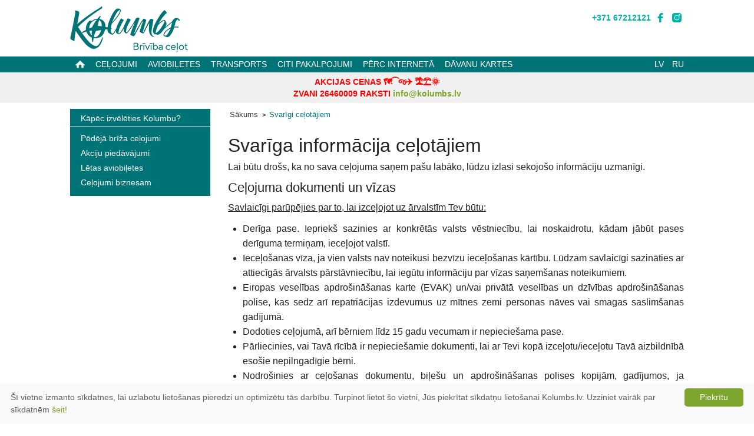

--- FILE ---
content_type: text/html; charset=utf-8
request_url: https://www.kolumbs.lv/savarigi-celotajiem/
body_size: 9365
content:
<!DOCTYPE html>
<html xmlns="http://www.w3.org/1999/xhtml" 
   xml:lang="lv-lv" lang="lv-lv" >
<head>
    <meta charset="utf-8" />
    <meta name="viewport" content="width=device-width, initial-scale=1.0" />
		<base href="https://www.kolumbs.lv/savarigi-celotajiem/" />
	<meta http-equiv="content-type" content="text/html; charset=utf-8" />
	<meta name="description" content="ceļojumi, čarteri, pēdējā brīža ceļojumi, avio, viesnīcas, prāmji, kruīzi" />
	<title>Tūrisma aģentūra KOLUMBS - Svarīgi ceļotājiem</title>
	<link href="/templates/kolumbs/favicon.ico" rel="shortcut icon" type="image/vnd.microsoft.icon" />
	<link href="https://fonts.googleapis.com/css?family=Carrois+Gothic" rel="stylesheet" type="text/css" />
	<link href="https://fonts.googleapis.com/css?family=sans-serif" rel="stylesheet" type="text/css" />
	<link href="https://www.kolumbs.lv/modules/mod_gruemenu/css/styles.css" rel="stylesheet" type="text/css" />
	<script src="/media/jui/js/jquery.min.js" type="text/javascript"></script>
	<script src="/media/jui/js/jquery-noconflict.js" type="text/javascript"></script>
	<script src="/media/jui/js/jquery-migrate.min.js" type="text/javascript"></script>
	<script src="/media/system/js/caption.js" type="text/javascript"></script>
	<script src="/media/system/js/mootools-core.js" type="text/javascript"></script>
	<script src="/media/system/js/core.js" type="text/javascript"></script>
	<script src="/media/system/js/mootools-more.js" type="text/javascript"></script>
	<script src="/components/com_jomcomdev/javascript/comdev.js" type="text/javascript"></script>
	<script src="/media/jui/js/bootstrap.min.js" type="text/javascript"></script>
	<script src="https://www.kolumbs.lv/modules/mod_gruemenu/js/touchwipe.min.js" type="text/javascript"></script>
	<script src="https://www.kolumbs.lv/modules/mod_gruemenu/js/sidr.js" type="text/javascript"></script>
	<script src="https://www.kolumbs.lv/modules/mod_gruemenu/js/script.js" type="text/javascript"></script>
	<script type="text/javascript">
jQuery(window).on('load',  function() {
				new JCaption('img.caption');
			});jQuery(function($){ $(".hasTooltip").tooltip({"html": true,"container": "body"}); });
jQuery(document).ready(function($) {
		$( '.navigation-toggle-109' ).sidr( {
			name     : 'sidr-main',
			source   : '#sidr-close, #gruemenu',
			side     : 'left',
			displace : false
		} );
		$( '.sidr-class-toggle-sidr-close' ).click( function() {
			$.sidr( 'close', 'sidr-main' );
			return false;
		} );
});

	</script>
	<!--[if lt IE 9]><script src="http://html5shim.googlecode.com/svn/trunk/html5.js" type="text/javascript"></script><script src="http://css3-mediaqueries-js.googlecode.com/svn/trunk/css3-mediaqueries.js" type="text/javascript"></script><![endif]-->

<link rel="canonical" href="https://www.kolumbs.lv/savarigi-celotajiem/" />	<link rel="shortcut icon" type="image/png" href="/templates/kolumbs/favicon.ico"/>
	<link rel="stylesheet" href="/templates/system/css/system.css" type="text/css" />
	<link rel="stylesheet" href="/templates/system/css/general.css" type="text/css" />
	<link rel="stylesheet" href="/templates/kolumbs/css/template.css?ver=1.1.3" type="text/css" />
    <link rel="stylesheet" href="/templates/kolumbs/css/foundation.css?ver=1.0.6" />
	<link rel="stylesheet" href="/templates/kolumbs/css/mailigen.css?ver=1.0.0" />
    <script src="/templates/kolumbs/js/foundation.min.js"></script>
    <script src="/templates/kolumbs/js/vendor/modernizr.js"></script>
	
<script type="text/javascript">
(function() {
var hm = document.createElement('script'); hm.type ='text/javascript'; hm.async = true;
hm.src = ('++u-heatmap-it+log-js').replace(/[+]/g,'/').replace(/-/g,'.');
var s = document.getElementsByTagName('script')[0]; s.parentNode.insertBefore(hm, s);
})();
</script>


	
<!-- GOOGLE ANALYTICS SCRIPT -->
	
<script>
  (function(i,s,o,g,r,a,m){i['GoogleAnalyticsObject']=r;i[r]=i[r]||function(){
  (i[r].q=i[r].q||[]).push(arguments)},i[r].l=1*new Date();a=s.createElement(o),
  m=s.getElementsByTagName(o)[0];a.async=1;a.src=g;m.parentNode.insertBefore(a,m)
  })(window,document,'script','//www.google-analytics.com/analytics.js','ga');
  ga('create', 'UA-2592333-1', 'auto');
  ga('require', 'ec');
  
 var currentPage = window.location.pathname;
  if (currentPage == "/lv/subscribe-success") { ga('send', 'event', 'Jaunumu vēstule abonēta', 'Latviski'); }
  if (currentPage == "/ru/subscribe-success") { ga('send', 'event', 'Jaunumu vēstule abonēta', 'Krieviski'); }
  
  ga('send', 'pageview');
</script>

<!-- Hotjar Tracking Code for http://www.kolumbs.lv -->
<script>
    (function(h,o,t,j,a,r){
        h.hj=h.hj||function(){(h.hj.q=h.hj.q||[]).push(arguments)};
        h._hjSettings={hjid:254406,hjsv:5};
        a=o.getElementsByTagName('head')[0];
        r=o.createElement('script');r.async=1;
        r.src=t+h._hjSettings.hjid+j+h._hjSettings.hjsv;
        a.appendChild(r);
    })(window,document,'//static.hotjar.com/c/hotjar-','.js?sv=');
</script>

<!-- Facebook Pixel Code -->
<script>
!function(f,b,e,v,n,t,s)
{if(f.fbq)return;n=f.fbq=function(){n.callMethod?
n.callMethod.apply(n,arguments):n.queue.push(arguments)};
if(!f._fbq)f._fbq=n;n.push=n;n.loaded=!0;n.version='2.0';
n.queue=[];t=b.createElement(e);t.async=!0;
t.src=v;s=b.getElementsByTagName(e)[0];
s.parentNode.insertBefore(t,s)}(window,document,'script',
'https://connect.facebook.net/en_US/fbevents.js');
fbq('init', '1015075285282113'); 
fbq('track', 'PageView');
</script>
<noscript>
<img height="1" width="1" 
src="https://www.facebook.com/tr?id=1015075285282113&ev=PageView
&noscript=1"/>
</noscript>
<!-- End Facebook Pixel Code -->

<script type="text/javascript">
var appoInit=document.createElement('script');
var appoS=document.getElementsByTagName('script')[0];
appoInit.type='text/javascript';
appoInit.src='https://www.appocalypsis.com/loader/init/JqPFFP.js';
appoInit.async=true;
appoS.parentNode.insertBefore(appoInit, appoS);
</script>




  </head>
  <body>
  
 
  
<div class="topheader">
	<div class="row header">
      <div class="large-12 columns">
	        <div class="large-3 medium-4 small-6 columns logo">
				

<div class="custom"  >
	<a href="http://www.kolumbs.lv/" target="_top"><img src="/images/logo_2019.png" alt="Tūrisma aģentūra KOLUMBS" /></a></div>
 
			</div>
			<div class="large-9 medium-8 small-6 columns" style="padding-right: 0;">
			<div class="row">
				<div class="large-12 columns top-menu" style="margin: 0; padding: 0;">
					
				</div>
			</div>
				<div class="large-9 columns top-soc-spacer show-for-medium-up">
				</div>
				<div class="large-3 columns social-top">
					

<div class="custom"  >
	<a href="tel:0037167212121" onclick="ga('send', 'event', 'Telefona poga nospiesta', '67212121', 'Header click');" target="_blank" style="color: #00B2A9; font-weight: bold; font-size: 0.9em; vertical-align: middle;">+371 67212121</a> 
<a href="https://www.facebook.com/kolumbs" onclick="ga('send', 'event', 'Sociālā poga nospiesta', 'Facebook', 'Header click');" target="_blank" rel="nofollow"><img src="/images/social-icons/fb1_new.png" alt="Facebook" /></a> 
<a href="https://www.instagram.com/kolumbs.lv/" onclick="ga('send', 'event', 'Sociālā poga nospiesta', 'Instagram', 'Header click');" target="_blank" rel="nofollow"><img src="/images/social-icons/ig_new.png" alt="Draugiem.lv" /></a> 
</div>

				</div>
			</div>
      </div>
    </div>
</div>	
	



<div class="menuheader">
	<div class="row main-menu">
      <div class="large-10 medium-10 columns">
		
<style>

/* Top-to-Bottom */
#gruemenu.grue_109 ul li { margin:0!important; padding:0!important }
#gruemenu.grue_109 > ul > li {float: left; display: inline-block; }
#gruemenu.grue_109 > ul > li.has-sub > a::after {border-top-color: #FFFFFF;  right: 17px; top: 50%; margin-top:-5px; }
#gruemenu.grue_109 > ul > li.has-sub.active > a::after,
#gruemenu.grue_109 > ul > li.has-sub:hover > a {border-top-color: #FFFFFF;}
#gruemenu.grue_109 ul ul { position: absolute; left: -9999px; top: auto; padding-top: 6px;}
#gruemenu.grue_109 > ul > li > ul::after { content: ""; position: absolute; width: 0; height: 0; border: 5px solid transparent; top: -3px; left: 20px;}
#gruemenu.grue_109 ul ul ul::after {content: "";position: absolute; width: 0; height: 0; border: 5px solid transparent;  top: 11px; left: -3px;}
#gruemenu.grue_109 > ul > li:hover > ul {top: auto;left: 0;}
#gruemenu.grue_109 ul ul ul {padding-top: 0;padding-left: 6px;}
#gruemenu.grue_109 ul ul > li:hover > ul {left: 220px;top: 0;}
#gruemenu.grue_109 > ul > li > ul::after { border-bottom-color: #FFFFFF}
#gruemenu.grue_109 ul ul ul::after {border-right-color:  #FFFFFF }
#gruemenu.grue_109 ul ul li.has-sub > a::after {border-left-color: #333333;   right: 17px; top: 14px; }
#gruemenu.grue_109 ul ul li.has-sub.active > a::after,
#gruemenu.grue_109 ul ul li.has-sub:hover > a::after {border-left-color:#FFFFFF; }
#gruemenu.grue_109 { background: #007377; }
#gruemenu.grue_109 ul li a, #gruemenu.grue_109 
#gruemenu.grue_109 {font-family: "sans-serif", Arial, Helvetica, sans-serif ;}
#gruemenu.grue_109,
#gruemenu.grue_109 ul,
#gruemenu.grue_109 ul li,
#gruemenu.grue_109 ul > li > a { font-size:0.9rem}
#gruemenu.grue_109 ul > li > ul > li > a { font-size:0.85rem!important}
#gruemenu.grue_109 > ul > li > a { color: #FFFFFF; text-transform:uppercase}
#gruemenu.grue_109 > ul > li:hover > a,
#gruemenu.grue_109 > ul > li > a:hover,
#gruemenu.grue_109 > ul > li.active > a {color: #FFFFFF; background: #00B2A9;}
#gruemenu.grue_109 ul ul li:hover > a,
#gruemenu.grue_109 ul ul li.active > a {color: #FFFFFF; background: #00B2A9;}
#gruemenu.grue_109 ul ul li a, #navigation-toggle {color: #333333; background: #FFFFFF;}
#gruemenu.grue_109 ul ul li:hover > a,
#gruemenu.grue_109 ul ul li.active > a,
#navigation-toggle:hover {color: #FFFFFF;background:#00B2A9;}
#gruemenu.grue_109 #menu-button{ color: #FFFFFF; }
#gruemenu.grue_109 {-webkit-border-radius: 0px; -moz-border-radius: 0px; -o-border-radius: 0px; border-radius: 0px;  border-radius: 0px;}
#gruemenu.grue_109 ul li:first-child > a  { border-top-left-radius: 0px; border-bottom-left-radius: 0px;}
#gruemenu.grue_109 ul ul li:first-child > a { border-top-left-radius: 0px; border-top-right-radius: 0px; border-bottom-left-radius: 0px; border-bottom-right-radius: px;}
#gruemenu.grue_109 ul ul li:last-child > a {border-top-left-radius: 0px; border-top-right-radius: 0px; border-bottom-left-radius: 0px; border-bottom-right-radius: 0px;}
#gruemenu.grue_109 #menu-button::after {border-top: 2px solid #FFFFFF; border-bottom: 2px solid #FFFFFF; }
#gruemenu.grue_109 #menu-button::before {border-top: 2px solid #FFFFFF; }
/* Enable Fixed Menu */
/* Enable Mobile Menu */
@media screen and (max-width: 1082px) {
#navigation-toggle { z-index:999; display:block; position:fixed; top:100px; right:10px; padding:10px 10px;  background: #bed742;	border-radius:0px;	text-shadow:0px 1px 0px rgba(0,0,0,0.5); font-size:20px; transition:color linear 0.15s; text-decoration: none !important; }
#navigation-toggle span.nav-line { display:block; height:3px; width:20px; margin-bottom:4px; background:#fff}
#navigation-toggle:hover {text-decoration:none;	}
#gruemenu.grue_109  {display: none;}
}	
</style>

<a href="#sidr-main" id="navigation-toggle" class="navigation-toggle-109"><span class="nav-line"></span><span class="nav-line"></span><span class="nav-line"></span></a>
<div id="sidr-close"><a href="#sidr-close" class="toggle-sidr-close"></a></div>
<div id="gruemenu" class="grue_109 ">
<ul >
<li class="item-106"><a href="/" ><img src="/images/icons/home.png" alt="Sākums" /></a></li><li class="item-101 has-sub parent"><a href="/celojumi" >Ceļojumi</a><ul class="sub-menu"><li class="item-299"><a href="/akciju-piedavajumi" >Akciju piedāvājumi</a></li><li class="item-137"><a href="/celojumi/cartercelojumi" >Ceļojumi</a></li><li class="item-138"><a href="/celojumi/brivdienas-eiropa" >Brīvdienas Eiropā</a></li><li class="item-147"><a href="/celojumi/atputa-spa-viesnicas" >SPA Baltijā</a></li><li class="item-139"><a href="/celojumi/eksotiskie-celojumi" >Eksotiskie ceļojumi</a></li><li class="item-141"><a href="/celojumi/kazu-celojumi" >Kāzu ceļojumi</a></li><li class="item-162"><a href="/celojumi/sleposanas-celojumi" >Slēpošanas ceļojumi</a></li></ul></li><li class="item-151"><a href="http://www.letasaviobiletes.lv/" target="_blank" >Aviobiļetes</a></li><li class="item-150 has-sub parent"><a href="/transports" >Transports</a><ul class="sub-menu"><li class="item-152"><a href="/transports/pramji" >Prāmji</a></li><li class="item-153"><a href="/transports/autobusi" >Autobusi</a></li></ul></li><li class="item-154 has-sub parent"><a href="/citi-pakalpojumi/apdrosinasana" >Citi pakalpojumi</a><ul class="sub-menu"><li class="item-155 has-sub parent"><a href="/citi-pakalpojumi/apdrosinasana" >Apdrošināšana</a><ul class="sub-menu"><li class="item-232"><a href="/citi-pakalpojumi/apdrosinasana/ergo" >ERGO</a></li></ul></li><li class="item-156"><a href="/davanu-kartes" >Dāvanu kartes</a></li><li class="item-158"><a href="/citi-pakalpojumi/kubas-kartes" >Kubas kartes</a></li></ul></li><li class="item-168 has-sub parent"><a href="/perc-interneta/carteri" >Pērc Internetā</a><ul class="sub-menu"><li class="item-169"><a href="/perc-interneta/carteri" >Čarteri</a></li><li class="item-172"><a href="http://www.letasaviobiletes.lv/" target="_blank" >Aviobiļetes</a></li></ul></li><li class="item-110"><a href="/davanu-kartes" >DĀVANU KARTES</a></li></ul>
</div>
 	  
	  </div>
	  <div class="large-2 medium-2 columns language">
		<div class="languageswitcher">
	<a href='/lv/savarigi-celotajiem/' target='_self' class='jDlang lang lv-LV active'
     title="Latviešu - Svarīgi ceļotājiem"
    >LV</a>
	<a href='/ru/vazno-del-putisevstvinikov/' target='_self' class='jDlang lang ru-RU'
     title="Russian - Важно для путешественников"
    >RU</a>
</div>
<script>
  function jdUpdateHash() {
    var nodes = document.querySelectorAll('.jDlang');
    for (var i = 0, n = nodes.length; i < n; i++) {
      var pos = nodes[i].href.indexOf('#');
      if (pos > -1) {
        nodes[i].href = nodes[i].href.substr(0, pos)+window.location.hash;
      } else {
        nodes[i].href = nodes[i].href+window.location.hash;
      }
    }
  }
  if (window.addEventListener) {
    window.addEventListener('hashchange', jdUpdateHash);
  } else {
    window.attachEvent('hashchange', jdUpdateHash);
  }
  jdUpdateHash();
</script>

	  </div>
	</div>
</div>

<div class="alfa-alert" style="background-color: #f0f0f0;padding: 6px;text-align: center;font-size: 0.9em;">
<div class="row">
	<div class="large-12 columns">
		

<div class="custom"  >
	<div style="color: red; font-weight: bold;">AKCIJAS CENAS  🗺️⁀જ✈︎ 🏝️⛱️🌞 </div>
<div style="color: red; font-weight: bold;">ZVANI 26460009 RAKSTI <a href="/cdn-cgi/l/email-protection#b3daddd5dcf3d8dcdfc6ded1c09ddfc5"><span class="__cf_email__" data-cfemail="cda4a3aba28da6a2a1b8a0afbee3a1bb">[email&#160;protected]</span></a></div>


</div>

	</div>
</div>
</div>


 <div>

</div>

 	<div class="row">
      <div class="large-3 medium-3 small-12 columns left">
	  			<div class="sub-menu-mob show-for-small">
		<ul class="nav menu nl-subscribe-menu">
<li class="item-176"><a href="/kapec-kolumbs" >Kāpēc izvēlēties Kolumbu?</a></li></ul>
<ul class="nav menu travel-menu">
<li class="item-112"><a href="http://www.pedejaisbridis.lv/lv/?ref=Kolumbs" target="_blank">Pēdējā brīža ceļojumi</a></li><li class="item-113"><a href="/akciju-piedavajumi" >Akciju piedāvājumi</a></li><li class="item-314"><a href="http://www.letasaviobiletes.lv" target="_blank">Lētas aviobiļetes</a></li><li class="item-329"><a href="https://www.bizness.kolumbs.lv/" target="_blank">Ceļojumi biznesam</a></li></ul>
 
		</div>
						<div class="left-menu show-for-medium-up" style="margin-top: 10px;">
		<ul class="nav menu nl-subscribe-menu">
<li class="item-176"><a href="/kapec-kolumbs" >Kāpēc izvēlēties Kolumbu?</a></li></ul>
<ul class="nav menu travel-menu">
<li class="item-112"><a href="http://www.pedejaisbridis.lv/lv/?ref=Kolumbs" target="_blank">Pēdējā brīža ceļojumi</a></li><li class="item-113"><a href="/akciju-piedavajumi" >Akciju piedāvājumi</a></li><li class="item-314"><a href="http://www.letasaviobiletes.lv" target="_blank">Lētas aviobiļetes</a></li><li class="item-329"><a href="https://www.bizness.kolumbs.lv/" target="_blank">Ceļojumi biznesam</a></li></ul>
 
		</div>
		<div class="travel-search hide-for-small">
		 
		</div>
		<div class="show-for-large-up">
		
		</div>
	  </div>
      <div class="large-9 medium-9 columns content">
						<div class="large-12 medium-12 columns user1 hide-for-small">
				
<ul itemscope itemtype="https://schema.org/BreadcrumbList" class="breadcrumb">
			<li class="active">
			<span class="divider icon-location"></span>
		</li>
	
				<li itemprop="itemListElement" itemscope itemtype="https://schema.org/ListItem">
									<a itemprop="item" href="/" class="pathway"><span itemprop="name">Sākums</span></a>
				
									<span class="divider">
						&gt;					</span>
								<meta itemprop="position" content="1">
			</li>
					<li itemprop="itemListElement" itemscope itemtype="https://schema.org/ListItem" class="active">
				<span itemprop="name">
					Svarīgi ceļotājiem				</span>
				<meta itemprop="position" content="2">
			</li>
		</ul>

			</div>
	        <div style="padding: 0;" class="large-12 medium-12 columns content">
				<div class="item-page" itemscope itemtype="https://schema.org/Article">
	<meta itemprop="inLanguage" content="lv-LV" />
	
		
			<div class="page-header">
					<h1 itemprop="name">
				Svarīga informācija ceļotājiem			</h1>
									</div>
					
	
	
				
								<div itemprop="articleBody">
		<div style="text-align: justify;">Lai būtu drošs, ka no sava ceļojuma saņem pašu labāko, lūdzu izlasi sekojošo informāciju uzmanīgi.<br />
<h2>Ceļojuma dokumenti un vīzas</h2>
<p><span style="text-decoration: underline;">Savlaicīgi parūpējies par to, lai izceļojot uz ārvalstīm Tev būtu:</span></p>
</div>
<div style="text-align: justify;">
<ul>
<li>Derīga pase. Iepriekš sazinies ar konkrētās valsts vēstniecību, lai noskaidrotu, kādam jābūt pases derīguma termiņam, ieceļojot valstī.</li>
<li>Ieceļošanas vīza, ja vien valsts nav noteikusi bezvīzu ieceļošanas kārtību. Lūdzam savlaicīgi sazināties ar attiecīgās ārvalsts pārstāvniecību, lai iegūtu informāciju par vīzas saņemšanas noteikumiem.</li>
<li>Eiropas veselības apdrošināšanas karte (EVAK) un/vai privātā veselības un dzīvības apdrošināšanas polise, kas sedz arī repatriācijas izdevumus uz mītnes zemi personas nāves vai smagas saslimšanas gadījumā.</li>
<li>Dodoties ceļojumā, arī bērniem līdz 15 gadu vecumam ir nepieciešama pase.</li>
<li>Pārliecinies, vai Tavā rīcībā ir nepieciešamie dokumenti, lai ar Tevi kopā izceļotu/ieceļotu Tavā aizbildnībā esošie nepilngadīgie bērni.</li>
<li>Nodrošinies ar ceļošanas dokumentu, biļešu un apdrošināšanas polises kopijām, gadījumos, ja dokumentu oriģināli ceļošanas laikā nozaudēti.</li>
<li>Ceļojot ar mājdzīvniekiem, pārliecinies, vai dzīvnieka pasē ir nepieciešamās atzīmes par veiktajām vakcinācijām, saskaņā ar attiecīgās ārvalsts prasībām.</li>
<li>Ceļošanai ir derīgas visas Latvijas pilsoņu un nepilsoņu pases, izņemot:
<ul>
<li>sākot ar 2008.gada 1.jūlija ceļošanai nav izmantojamas Latvijas pilsoņu pases, kas izsniegtas līdz 2002.gada 30.jūnijam (ar ielīmētu fotokartīti);</li>
<li>sākot ar 2010.gada 1.novembri ceļošanai ārpus Šengenas zonas valstīm nav izmantojamas Latvijas pilsoņu un nepilsoņu pases, kas izsniegtas ar derīguma termiņu 50 gadi vai beztermiņa.</li>
</ul>
</li>
</ul>
</div>
<div style="text-align: justify;"> </div>
<div style="text-align: justify;"><span style="text-decoration: underline;">Pievērs uzmanību:</span><br /><br /></div>
<div style="text-align: justify;">
<ul>
<li>Ierēķini papildus laiku pasu kontrolei un drošības pārbaudēm robežkontroles punktos.</li>
<li>Neceļo ar lielu daudzumu skaidras naudas.</li>
<li>Pirms izceļošanas no Latvijas nodrošinies ar iespēju saņemt papildus materiālo palīdzību gadījumos, ja radīsies nepieciešamība. Dzīves dārdzība ārvalstīs nereti ir lielāka par gaidīto. Vairāk informācijas var iegūt LR Ārlietu Ministrijas mājas lapā: http://www.mfa.gov.lv/.</li>
</ul>
</div>
<h2>Vakcinēšanās</h2>
<div style="text-align: justify;">Latvijas iedzīvotāji arvien biežāk ceļo uz attālākām valstīm, kur ir izplatītas Latvijai neraksturīgas saslimšanas, Ārlietu ministrijas Konsulārais departaments pirms došanās ceļojumā iesaka iepazīties ar Sabiedrības veselības aģentūras sniegto informāciju par augsta riska apgabaliem, kuros pastāv iespēja inficēties ar tādām slimībām kā dzeltenais drudzis, holera, vīrusa hepatīts A un B, kā arī citām slimībām, pret kurām pirms došanās ceļojumā nepieciešams vakcinēties. Informācija par šiem augsta riska apgabaliem, kā arī par īsiem, praktiskiem padomiem ceļošanai pieejama Sabiedrības veselības aģentūras mājas lapā http://www.sva.lv/.</div>
<h2>Maksāšana</h2>
<div style="text-align: justify;">Veicot aviobiļešu rezervāciju internetā, apmaksu var veikt, norēķinoties ar debeta vai kredītkarti (VISA, VISA Electron, Maestro, MasterCard). Ar skaidru naudu vai debeta / kredītkarti – ierodoties jebkurā no Kolumba birojiem vai ar bankas pārskaitījumu uz Kolumba norēķinu kontu.</div>
<div style="text-align: justify;">Kas notiek, ja vēlos anulēt vai veikt izmaiņas savā aviobiļetē?</div>
<div style="text-align: justify;">Katrai aviobiļetei pastāv zināmi ierobežojumi un noteikumi. Iespēja veikt izmaiņas biļetes rezervācijā ir atkarīga no vietu pieejamības attiecīgajā avioreisā, kā arī no biļetes noteikumiem. Apstiprinot savu rezervāciju, Tu arī akceptē izvēlētās cenas īpašos biļetes nosacījumus. Vairums aviobiļešu, galvenokārt tās, kas tiek piedāvātas par salīdzinoši zemām cenām, nav atgriežamas un nav maināmas. Cita persona nevar izmantot aviobiļeti ar svešu vārdu un uzvārdu. Ja Tūrisma aģentūrai Kolumbs kļūs zināms, ka aviokompānija ir veikusi izmaiņas avioreisos, mēs nekavējoties mēģināsim ar Tevi sazināties. Šī iemesla dēļ, veicot rezervāciju, tiek pieprasīts kontakttālruņa numurs un e-pasta adrese. Vairums aviokompāniju pieprasa lidojuma pārapstiprināšanu uz starpkontinentālajiem reisiem 72 stundas pirms izlidošanas. To var izdarīt, piezvanot uz aviokompāniju.<br /><br /></div>
<h2>Nepieciešamie dokumenti, dodoties uz ārvalstīm:</h2>
<div style="text-align: justify;">
<ul>
<li>Ceļojot uz ārvalstīm, savlaicīgi parūpējieties par to, lai Tev būtu:</li>
<li>Derīga pase. Iepriekš sazinies ar konkrētās valsts vēstniecību, lai noskaidrotu, kādam jābūt pases derīguma termiņam, ieceļojot valstī.</li>
<li>Ieceļošanas vīza, ja vien valsts nav noteikusi bezvīzu ieceļošanas kārtību. Lūdzam savlaicīgi sazināties ar attiecīgās ārvalsts pārstāvniecību, lai iegūtu informāciju par vīzas saņemšanas noteikumiem.</li>
<li>Eiropas veselības apdrošināšanas karte (EVAK) un/vai privātā veselības un dzīvības apdrošināšanas polise, kas sedz arī repatriācijas izdevumus uz mītnes zemi personas nāves vai smagas saslimšanas gadījumā.</li>
<li>Dodoties ceļojumā, arī bērniem līdz 15 gadu vecumam ir nepieciešama pase.</li>
<li>Pārliecinies, vai Tavā rīcībā ir nepieciešamie dokumenti, lai ar Tevi kopā izceļotu/ieceļotu Tavā aizbildnībā esošie nepilngadīgie bērni.</li>
<li>Nodrošinies ar ceļošanas dokumentu, biļešu un apdrošināšanas polises kopijām, gadījumos, ja dokumentu oriģināli ceļošanas laikā nozaudēti.</li>
<li>Ceļojot ar mājdzīvniekiem, pārliecinies, vai dzīvnieka pasē ir nepieciešamās atzīmes par veiktajām vakcinācijām, saskaņā ar attiecīgās ārvalsts prasībām.</li>
<li>Ceļošanai ir derīgas visas Latvijas pilsoņu un nepilsoņu pases, izņemot:
<ul>
<li>- sākot ar 2008.gada 1.jūlija ceļošanai nav izmantojamas Latvijas pilsoņu pases, kas izsniegtas līdz 2002.gada 30.jūnijam (ar ielīmētu fotokartīti);</li>
<li>- sākot ar 2010.gada 1.novembri ceļošanai ārpus Šengenas zonas valstīm nav izmantojamas Latvijas pilsoņu un nepilsoņu pases, kas izsniegtas ar derīguma termiņu 50 gadi vai beztermiņa.</li>
</ul>
</li>
</ul>
</div>
<div style="text-align: justify;"> </div>
<div style="text-align: justify;"><strong>*Atrodoties ārzemēs, īpaša uzmanība ir jāpievērš savu dokumentu, tai skaitā pases, drošībai. Gadījumā, ja Tu nozaudē pasi vai ja Tev tā tiek nozagta, Tev pēc palīdzības ir jāvēršas tuvākajā Latvijas pārstāvniecībā vai Ārlietu ministrijas Konsulārajā departamentā (diennakts tālrunis ekstremālām situācijām +317 26337711; e-pasts: <a href="/cdn-cgi/l/email-protection#f686979a9f928c9f9497b69b9097d8919980d89a80cd"><span class="__cf_email__" data-cfemail="0777666b6e637d6e6566476a616629606871296b71">[email&#160;protected]</span></a>).</strong></div>
<div style="text-align: justify;"> </div>
<div style="text-align: justify;"><strong>Komplekso tūrisma pakalpojumu līguma paraugs: <a href="/images/docs/Ligums_ar_klientu_par_komplekso_trisma_pakalpojumu_30.05.2018_final.pdf" target="_blank">Spied šeit, lai apskatītu</a></strong></div> 	</div>

	
							</div>
				
			</div>
	  </div>
	</div>
<div class="afooter">	
	<div class="row">
      <div class="large-12 columns footer-a">
	        <div class="large-3 medium-4 columns footer-a-1 hide-for-small">
						<div class="moduletable">
							<h2 class="partner-icon">Partneri</h2>
						

<div class="custom"  >
	<table style="width: 230px; margin-top: 3px; background: none;" border="0" cellspacing="10" cellpadding="0">
<tbody>
<tr>
<td style="padding-bottom: 15px;"><a href="http://www.iata.org/" target="_blank" rel="nofollow" onclick="ga('send', 'event', 'Partnera links nospiests', 'www.iata.org');"> <img style="border: 0px; padding-left: 3px; padding-right: 20px;" title="IATA (The International Air Transport Association) biedrs" src="/images/partner-logo/01iata.png" alt="IATA" /></a>
</td>
</tr>
<tr>
<td style="padding-bottom: 10px;"><a href="http://www.alta.net.lv/" target="_blank" rel="nofollow" onclick="ga('send', 'event', 'Partnera links nospiests', 'www.alta.net.lv');"><img style="border: 0px;" width="78px" title="Latvijas Tūrisma Aģentu un Operatoru Asociācijas (ALTA) biedrs" src="/images/partner-logo/03alta.png" alt="ALTA" /></a> 
<a href="http://www.averoja.lv/" target="_blank" rel="nofollow" onclick="ga('send', 'event', 'Partnera links nospiests', 'www.averoja.lv');"><img style="border: 0px; padding-left: 17px;" title="Averoja" src="/images/partner-logo/04averoja.png" alt="Averoja" /></a>
</td>
</tr>
<tr>
<td style="padding-left: 4px;"><a href="http://www.letasaviobiletes.lv/" target="_blank" onclick="ga('send', 'event', 'Partnera links nospiests', 'www.letasaviobiletes.lv');"><img style="border: 0px;" title="Letasaviobiletes.lv" src="/images/partner-logo/05lab.png" alt="Letasaviobiletes.lv" width="207px;" /></a> </td>
</tr>
<tr>
<td style="padding-left: 4px; padding-top: 5px;">
<a href="https://lufthansa-city-center.com/" target="_blank" rel="nofollow" onclick="ga('send', 'event', 'Partnera links nospiests', 'lufthansa-city-center.com');"> <img style="border: 0px; padding-left: 0px;" src="/images/partner-logo/03lcc.png"  width="207px" alt="Lufthansa City Center" /> </a>
</td>
</tr>
</tbody>
</table></div>
		</div>
	
			</div>
	        <div class="large-3 medium-4 columns footer-a-2  show-for-medium-up">
						<div class="moduletable">
							<h2 class="info-icon">Noderīgi</h2>
						<ul class="nav menu">
<li class="item-124 current active"><a href="/savarigi-celotajiem" >Svarīgi ceļotājiem</a></li><li class="item-125"><a href="/drosibas-noteikumi" >Drošības noteikumi</a></li><li class="item-126"><a href="/aviokompaniju-jaunumi" >Aviokompāniju jaunumi</a></li><li class="item-127"><a href="/images/docs/celotaja-abc.pdf" target="_blank">Ceļotāja ABC</a></li><li class="item-301"><a href="/atsauksmes" >Atsauksmes</a></li></ul>
		</div>
	
	        </div>
			<div class="large-3 medium-4 columns footer-a-3">				
						<div class="moduletable">
						

<div class="custom"  >
	<ul style="font-size: 0.9em;">
  <li></li>
  <li></li>
  <li></li>
</ul>  

</div>
		</div>
	
	        </div>
			<div class="large-3 columns footer-a-4 show-for-large-up">				
						<div class="moduletable">
							<h2 class="video-icon">Video jaunumi!</h2>
						

<div class="custom"  >
	<p><iframe src="https://www.youtube.com/embed/VufOb5qtD9s" width="250" height="150" frameborder="0" allowfullscreen=""></iframe></p></div>
		</div>
	
			</div>
	  </div>
	</div>
</div>
<div class="bfooter">
	<div class="row">
	  <div class="large-12 medium-12 columns footer-b">
	        <div class="large-3 medium-4 columns footer-b-1 show-for-medium-up">
				

<div class="custom"  >
	<div style="width: 250px; border-bottom: 1px solid #ffffff;">
<p style="color: #fff; font-size: 14pt;">Kontakti</p>
</div>
<div style="width: 250px; padding-top: 5px;">
<p style="color: #fff;"><strong> Tūrisma aģentūras Kolumbs<br /> Centra birojs</strong><br /> Blaumaņa iela 34-6, Rīga<br /> 67212121, 26010101<br /> <a href="/cdn-cgi/l/email-protection" class="__cf_email__" data-cfemail="c7aea9a1a887aca8abb2aaa5b4e9abb1">[email&#160;protected]</a><br /> (P/O/T/C/P: 9-18)</p>
</div></div>

			</div>
	        <div class="large-3 medium-4 columns footer-b-2 show-for-medium-up">
				
			</div>
	        <div class="large-3 medium-4 columns footer-b-3 show-for-medium-up">
				

<div class="custom"  >
	</div>

			</div>
	        <div class="large-3 columns footer-b-4 hide-for-medium">
				

<div class="custom"  >
	<div style="width: 250px; border-bottom: 1px solid #ffffff;">
<p style="color: #fff; font-size: 14pt;">Informācija</p>
</div>
<div style="width: 250px; padding-top: 5px;">
<ul style="list-style-type: none; padding-left: 0px;">
<li style="line-height: 20px; padding-bottom: 5px;"><a style="font-size: 14px;" href="/par-mums">Par mums</a></li>
<li style="line-height: 20px; padding-bottom: 5px;"><a style="font-size: 14px;" href="/rekviziti">Rekvizīti</a></li>
<li style="line-height: 20px; padding-bottom: 5px;"><a style="font-size: 14px;" href="/kontakti">Kontakti</a></li>
<li style="line-height: 20px; padding-bottom: 5px;"><a style="font-size: 14px;" href="/privatuma-politika">Privātuma politika</a></li>
<li style="line-height: 20px; padding-bottom: 5px;"><a style="font-size: 14px;" href="http://www.bizness.kolumbs.lv/">Biznesam</a></li>

</ul>
</div></div>

			</div>
	  </div>
	</div>  
</div>
<div class="cfooter">
	<div class="row">
      <div class="large-12 columns show-for-medium-up footer-c">
		
	  </div>
	</div>  
	<div class="row">
      <div class="large-12 columns copyright">
		

<div class="custom"  >
	© Tūrisma aģentūra KOLUMBS, 2024</div>
<br />
	  </div>
	</div>	  
</div>



<!-- Cookie script  -->
		<script data-cfasync="false" src="/cdn-cgi/scripts/5c5dd728/cloudflare-static/email-decode.min.js"></script><script type="text/javascript" id="cookieinfo"
		 src="//cookieinfoscript.com/js/cookieinfo.min.js"
		 data-bg="#FAFAFA"
		 data-fg="#645862"
		 data-link="#7EA52E"
		 data-divlinkbg="#7EA52E"
		 data-divlink="#FAFAFA"
		 data-cookie="CookieInfoScript"
		 data-text-align="left"
		 data-message="Šī vietne izmanto sīkdatnes, lai uzlabotu lietošanas pieredzi un optimizētu tās darbību. Turpinot lietot šo vietni, Jūs piekrītat sīkdatņu lietošanai Kolumbs.lv. Uzziniet vairāk par sīkdatnēm "
		 data-linkmsg="šeit!"
		 data-moreinfo="https://www.kolumbs.lv/sikdatnes/"
			   data-close-text="Piekrītu">
		</script>
	

	

    
 <!--Start of Tawk.to Script-->
<script type="text/javascript">
var Tawk_API=Tawk_API||{}, Tawk_LoadStart=new Date();
(function(){
var s1=document.createElement("script"),s0=document.getElementsByTagName("script")[0];
s1.async=true;
s1.src='https://embed.tawk.to/5bfd2cb179ed6453ccab5698/default';
s1.charset='UTF-8';
s1.setAttribute('crossorigin','*');
s0.parentNode.insertBefore(s1,s0);
})();
</script>
<!--End of Tawk.to Script-->


	
	<script>
    jQuery(function($) {
      $(document).foundation();
    })
    </script>
	
  </body>
</html>


--- FILE ---
content_type: text/css
request_url: https://www.kolumbs.lv/templates/kolumbs/css/template.css?ver=1.1.3
body_size: 2940
content:
body, html {
  margin: 0;
  padding: 0;
  font-family: "Verdana", sans-serif;
  color: #333333;
  font-size: 11pt;
  font-weight: normal;
  background-color: #ffffff; 
}

a {
  color: #007377;
  text-decoration: none; 
  font-size: 0.9rem;
}

a:hover {
  color: #bed742;
  text-decoration: none; 
}

h2 a {
	font-size: 1.4rem;
	line-height: 1.4;
}

.items-row, .items-leading {
	padding: 15px 27px;
	background: #f6f6f6;
	border: 1px solid #f6f6f6;
	margin-bottom: 15px;
	-moz-transition: all .2s ease-in;
    -o-transition: all .2s ease-in;
    -webkit-transition: all .2s ease-in;
    transition: all .2s ease-in;
}

.items-row:hover, .items-leading:hover {
	border: 1px solid #bcd753;
	-moz-transition: all .2s ease-in;
    -o-transition: all .2s ease-in;
    -webkit-transition: all .2s ease-in;
    transition: all .2s ease-in;
}

/* -------- MENU PADDING -------- */
#gruemenu > ul > li > a {padding: 5px 9px 5px 9px;text-decoration: none;}

.pagenav {
	list-style-type: none;
	padding: 0;
}

.pagenav li {
	display: inline;
	padding-right: 30px;
}

.inputbox
 {
	width: 85%;
    margin-bottom: 10px;
    padding: 4px 6px;
	font-size: 12pt;
	background-color: #ffffff;
    border: 1px solid #dddddd;
	box-shadow: none;
    color: #444444;
	transition: border 0.2s linear 0s, box-shadow 0.2s linear 0s;
}

.corpinputbox
 {
	width: 100%;
    margin-bottom: 10px;
    padding: 6px 6px;
	font-size: 0.8rem;
	background-color: #ffffff;
    border: 1px solid #dddddd;
	box-shadow: none;
    color: #444444;
	transition: border 0.2s linear 0s, box-shadow 0.2s linear 0s;
}

.corptextarea
 {
	width: 100%;
	margin-bottom: 10px;
	padding: 6px 6px;
	font-size: 0.9rem;
	background-color: #ffffff;
	border: 1px solid #dddddd;
	box-shadow: none;
	color: #444444;
	transition: border 0.2s linear 0s, box-shadow 0.2s linear 0s;
	font-family: sans-serif;
}

.logo {
	padding: 0 0 7px 0px !important;
}

.topheader {
	background: #FFFFFF;
	width: 100%
}

.menuheader {
	background: #007377;
	width: 100%;
	min-height: 27px;
}

.header {
	padding-top: 10px;
	background: #FFFFFF;
	color: #ffffff;
}

.breadcrumb {
	list-style-type: none;
	padding-left: 0;
	margin-left: -0.95rem;
	margin-top: 30px;
	font-size: 0.8rem;
}

.breadcrumb li {
	display: inline;
}

.breadcrumb li a {
	color: #333;
	font-size: 0.8rem;
	padding-right: 3px;
}

.breadcrumb li a:hover {
	color: #007377;
}

.breadcrumb .active span {
	color: #007377;
}

.divider {
	font-size: 0.7rem;
	font-weight: bold;
	padding-right: 3px;
}

.main-menu {
	background: #007377;
	padding-top: 0;
	color: #ffffff;
}

.main-menu ul {
	line-height: 1.2;
} 

.main-menu ul li {
	display: inline;
	color: #ffffff;
	padding-right: 15px;
	padding-top: 4px;
	padding-left: 15px;
	padding-bottom: 5px;
}
.main-menu ul li:hover {
	background: #bed742;
}

.main-menu ul li a {
	color: #ffffff;
}

.top-menu {
	text-align: right;
}
	
.top-menu ul li {
	display: inline;
	color: #ffffff;
	margin-left: 20px;
}

.top-menu ul li a {
	color: #ffffff;
}

.language {
	text-align: right;
	line-height: 1.6rem;
	z-index: 100;
}

.language a {
	color: #ffffff;
	margin-left: 10px;
	-moz-transition: all .2s ease-in;
    -o-transition: all .2s ease-in;
    -webkit-transition: all .2s ease-in;
    transition: all .2s ease-in;
}

.language a:hover {
	color: #e0e0e0;
	-moz-transition: all .2s ease-in;
    -o-transition: all .2s ease-in;
    -webkit-transition: all .2s ease-in;
    transition: all .2s ease-in;
}

.social-top {
	text-align: right;
	padding: 8px 0 !important;
}

.slideshow {
	width: 100%;
}

.left-menu {
	background: #007377;
	padding-top: 15px;
	padding-bottom: 10px;
}

.left-menu ul {
	padding-left: 1.1rem;
}

.left-menu ul li {
	list-style-type: none;
}

.left-menu ul li a {
	color: #ffffff;
}

.left-menu ul li a:hover {
	color: #ffffff;
	text-decoration: underline;
}

.travel-search {
	margin-top: 20px;
}

.sub-menu-mob {
	margin-top: 20px;
	background: #007377;
	padding-top: 15px;
	padding-bottom: 10px;
}

.sub-menu-mob ul {
	padding-left: 1.1rem;
}

.sub-menu-mob ul li {
	list-style-type: none;
}

.sub-menu-mob ul li a {
	color: #ffffff;
}

.sub-menu-mob ul li a:hover {
	color: #ffffff;
	text-decoration: underline;
}

.nl-subscribe-menu {
	background: #007377;
	margin-top: -15px;
	padding-bottom: 2px;
	padding-top: 3px;
	height: auto;
	border-bottom:  1px solid #efefef;
}

.travel-menu {
	padding-top: 4px;
	padding-bottom: 0;
}

.user1 {
	margin-top: -50px !important;
	background: transparent;
	padding-top: 15px;
	padding-bottom: 10px;
}

.content {
	padding-top: 15px;
	padding-bottom: 30px;
}

.content p {
	margin-top: 0.5rem;
	margin-bottom: 0.7rem;
}

.left {
	padding-bottom: 10px;
}

.partner-icon {
	background: transparent url("/images/icons/partners.png") left no-repeat;
	padding-left: 22px;
}
.info-icon {
	background: transparent url("/images/icons/info.png") left no-repeat;
	padding-left: 22px;
}
.news-icon {
	background: transparent url("/images/icons/news.png") left no-repeat;
	padding-left: 22px;
}
.video-icon {
	background: transparent url("/images/icons/video.png") left no-repeat;
	padding-left: 22px;
}

.exhibition {
	border-bottom: 1px solid #e0e0e0; 
	padding: 5px 10px;
}

.exhibition p {
	margin-top: 3px;
	color: #222;
}

.exhibition:hover {
	background: #f0f0f0;
}

#arrive_img, #depart_img {
	background: transparent url("/images/icons/cal-icon.png") no-repeat scroll left center; 
	margin: 0; 
	height: 25px;
	bottom: 0px;
}

td.button {
	display: table-cell;
}

div.weather {
	background: transparent; 
	font-size: 1em; 
	color: #fff; 
	text-align: center;
}

div.weather .row {
	margin-bottom: 2px;
}

.weather-cell {
	cursor: pointer;
	background: transparent;
	-moz-transition: all .2s ease-in;
    -o-transition: all .2s ease-in;
    -webkit-transition: all .2s ease-in;
    transition: all .2s ease-in;
}

.weather-cell:hover {
	background: #bed742;
	-moz-transition: all .2s ease-in;
    -o-transition: all .2s ease-in;
    -webkit-transition: all .2s ease-in;
    transition: all .2s ease-in;
}
	
.afooter {
	padding-top: 20px;
	padding-bottom: 15px;
	width: 100%;
	background: #f0f0f0;
}

.bfooter {
	padding-top: 20px;
	width: 100%;
	background: #007377;
}

.cfooter {
	width: 100%;
	background: #00B2A9;
}

.footer-a {
	background: #f0f0f0 none repeat scroll 0 0;
	color: #333;
}

.footer-a a {
	color: #333;
}

.footer-a a:hover {
	color: #333;
	text-decoration: underline;
}

.footer-a div ul {
	padding-left: 0px;
}

.footer-a div ul li {
	list-style-type: none;
}

.footer-b {
	background: transparent;
	color: #ffffff;
	font-family: "Verdana", sans-serif;
}

.footer-b div ul {
	padding-left: 0px;
}

.footer-b a {
	color: #ffffff;
	font-family: "Verdana", sans-serif;
}

.footer-b a:hover {
	color: #ffffff;
	text-decoration: underline;
}

.footer-c, .copyright {
	background: transparent;
	color: #ffffff;
	padding-top: 15px;
	padding-bottom: 10px;
	text-align: center;
}

.pagination ul {
    list-style-type: none;
    margin: 0;
    padding: 0;
}

.pagination ul li {
    display: inline;
    margin: 0;
    padding: 0;
	margin-right: 15px;
}


/* -------- NL SUBSCRIBE STYLES & ANIMATION -------- */

#subscriber {
    background: rgba(0, 0, 0, 0.6) none repeat scroll 0 0;
    bottom: 0;
    height: auto;
    overflow: hidden;
    padding: 2px 5px 15px;
    position: fixed;
	right: 0px;
    width: 360px;
    z-index: 9999;
	text-align: left;
	padding-left: 10px;
	
	-moz-animation-name: slidenl;
    -moz-animation-iteration-count: 1;
    -moz-animation-timing-function: ease-out;
    -moz-animation-duration: 2s;

    -webkit-animation-name: slidenl;
    -webkit-animation-iteration-count: 1;
    -webkit-animation-timing-function: ease-out;
    -webkit-animation-duration: 2s;

    animation-name: slidenl;
    animation-iteration-count: 1;
    animation-timing-function: ease-out;
    animation-duration: 2s;
}

@-moz-keyframes slidenl {
    0% {
        -moz-transform: translateX(340px);
    }
    100% {
        -moz-transform: translateY(0);
    }
}
@-webkit-keyframes slidenl {
    0% {
        -webkit-transform: translateX(340px);
    }
    100% {
        -webkit-transform: translateY(0);
    }
}
@keyframes slidenl {
    0% {
        transform: translateX(340px);
    }
    100% {
        transform: translateY(0);
    }
}

.nltxt { 
	color: #fff; 
	font-weight: normal; 
	text-transform: uppercase;
	font-size: 14px; 
}

label a {
	color: #fff;
}



@charset "UTF-8";

/*!
 * Pikaday
 * Copyright © 2014 David Bushell | BSD & MIT license | http://dbushell.com/
 */

.pika-single {
    z-index: 9999;
    display: block;
    position: relative;
    color: #333;
    background: #fff;
    border: 1px solid #ccc;
    border-bottom-color: #bbb;
    font-family: "Helvetica Neue", Helvetica, Arial, sans-serif;
}

/*
clear child float (pika-lendar), using the famous micro clearfix hack
http://nicolasgallagher.com/micro-clearfix-hack/
*/
.pika-single:before,
.pika-single:after {
    content: " ";
    display: table;
}
.pika-single:after { clear: both }
.pika-single { *zoom: 1 }

.pika-single.is-hidden {
    display: none;
}

.pika-single.is-bound {
    position: absolute;
    box-shadow: 0 5px 15px -5px rgba(0,0,0,.5);
}

.pika-lendar {
    float: left;
    width: 240px;
    margin: 8px;
}

.pika-title {
    position: relative;
    text-align: center;
}

.pika-label {
    display: inline-block;
    *display: inline;
    position: relative;
    z-index: 9999;
    overflow: hidden;
    margin: 0;
    padding: 5px 3px;
    font-size: 14px;
    line-height: 20px;
    font-weight: bold;
    background-color: #fff;
}
.pika-title select {
    cursor: pointer;
    position: absolute;
    z-index: 9998;
    margin: 0;
    left: 0;
    top: 5px;
    filter: alpha(opacity=0);
    opacity: 0;
}

.pika-prev,
.pika-next {
    display: block;
    cursor: pointer;
    position: relative;
    outline: none;
    border: 0;
    padding: 0;
    width: 20px;
    height: 30px;
    /* hide text using text-indent trick, using width value (it's enough) */
    text-indent: 20px;
    white-space: nowrap;
    overflow: hidden;
    background-color: transparent;
    background-position: center center;
    background-repeat: no-repeat;
    background-size: 75% 75%;
    opacity: .5;
    *position: absolute;
    *top: 0;
}

.pika-prev:hover,
.pika-next:hover {
    opacity: 1;
}

.pika-prev,
.is-rtl .pika-next {
    float: left;
    background-image: url('[data-uri]');
    *left: 0;
}

.pika-next,
.is-rtl .pika-prev {
    float: right;
    background-image: url('[data-uri]');
    *right: 0;
}

.pika-prev.is-disabled,
.pika-next.is-disabled {
    cursor: default;
    opacity: .2;
}

.pika-select {
    display: inline-block;
    *display: inline;
}

.pika-table {
    width: 100%;
    border-collapse: collapse;
    border-spacing: 0;
    border: 0;
}

.pika-table th,
.pika-table td {
    width: 14.285714285714286%;
    padding: 0;
}

.pika-table th {
    color: #999;
    font-size: 12px;
    line-height: 25px;
    font-weight: bold;
    text-align: center;
}

.pika-button {
    cursor: pointer;
    display: block;
    box-sizing: border-box;
    -moz-box-sizing: border-box;
    outline: none;
    border: 0;
    margin: 0;
    width: 100%;
    padding: 5px;
    color: #666;
    font-size: 12px;
    line-height: 15px;
    text-align: right;
    background: #f5f5f5;
}

.pika-week {
    font-size: 11px;
    color: #999;
}

.is-today .pika-button {
    color: #007377;
    font-weight: bold;
}

.is-selected .pika-button {
    color: #fff;
    font-weight: bold;
    background: #007377;
    box-shadow: inset 0 1px 3px #178fe5;
    border-radius: 3px;
}

.is-inrange .pika-button {
    background: #D5E9F7;
}

.is-startrange .pika-button {
    color: #fff;
    background: #007377;
    box-shadow: none;
    border-radius: 3px;
}

.is-endrange .pika-button {
    color: #fff;
    background: #007377;
    box-shadow: none;
    border-radius: 3px;
}

.is-disabled .pika-button,
.is-outside-current-month .pika-button {
    pointer-events: none;
    cursor: default;
    color: #999;
    opacity: .3;
}

.pika-button:hover {
    color: #fff;
    background: #ff8000;
    box-shadow: none;
    border-radius: 3px;
}

/* styling for abbr */
.pika-table abbr {
    border-bottom: none;
    cursor: help;
}

@media only screen and (max-width: 40em) { 

p { font-size: 120%; }

div .user1 {
	margin-top: 0px !important;
	background: transparent;
	padding-bottom: 10px;
}

}

.paddingzero {
	padding: 0;
}

.hidden {
	display: none;
}






--- FILE ---
content_type: text/css
request_url: https://www.kolumbs.lv/templates/kolumbs/css/mailigen.css?ver=1.0.0
body_size: 960
content:
	.MG-placeholder-1530709601287,.MG-placeholder-1530709601287 .subtext a,
	.MG-placeholder-1530709601287 .formfields input.text,.MG-placeholder-1530709601287 .formfields select.text, .MG-placeholder-1530709601287 .formfields textarea.text 	{
		font-family:Arial, Helvetica, 'sans-serif';
		font-size:13px;
	}
    .MG-placeholder-1530709601287,.MG-placeholder-1530709601287 .subtext a {
        color:#37334a;
    }
	.MG-placeholder-1530709601287 {
		padding:0px;
			}
	.MG-placeholder-1530709601287 .clear {
		clear:both;
		height:0px;
		line-height:0px;
		font-size:0px;
		overflow:hidden;
	}
	.MG-placeholder-1530709601287 a {
		color:#009cff;
	}
	.MG-placeholder-1530709601287 a:hover {
		text-decoration:none;
	}
	.MG-placeholder-1530709601287 p {
		line-height:18px;
	}
    .MG-placeholder-1530709601287 .reset-font {
        font-size:0px;
        line-height:0;
        height:0px;
        margin:0;
        padding:0;
    }
	.MG-placeholder-1530709601287 .formfields {
		position:relative;
		background-color:#FFFFFF;
		border-style:none;
		width:300px;
		word-wrap: break-word;
		
	}
	.MG-placeholder-1530709601287 .formfields,
	.MG-placeholder-1530709601287 .formfields input.text,.MG-placeholder-1530709601287 .formfields select.text, .MG-placeholder-1530709601287 .formfields textarea.text {
		border-width:2px;
		border-color:#DDDDDD;
				border-radius:4px;
			}
	.MG-placeholder-1530709601287 .formfields h1 {
		margin:0 0 5px 0;
		padding:30px 20px;
				background-repeat:repeat;		background-position:0px 0px;		background-color:#FFFFFF;
		color:#37334a;
		font-size:20px;
        font-family:Arial, Helvetica, 'sans-serif';
				font-weight:normal;
	}
	.MG-placeholder-1530709601287 #mg-footer {
				background-repeat:repeat;		background-position:0px 0px;		background-color:#F0F0F0;
		height:0px;
		line-height:0px;
	}
	.MG-placeholder-1530709601287 #logo {
				background-repeat:no-repeat;		background-position:50% 0px;		height:0px;
		width:300px;
		margin:5px auto;
	}	.MG-placeholder-1530709601287 .formfields .ffields {
		margin:0px 20px 5px;
	}
	.MG-placeholder-1530709601287 .formfields .ffields input.submit, .MG-placeholder-1530709601287 .formfields .ffields button-mailigen, .MG-placeholder-1530709601287 .formfields .ffields a.button-mailigen {
	    background-color: #7ab01c;
	    border: 2px none #DDDDDD;
	    border-radius: 2px;
        color: #FFFFFF;
	    font-family: Arial, Helvetica, 'sans-serif';
		font-size: 14px;
		padding:12px 20px;
        font-weight: bold;
	}
    .MG-placeholder-1530709601287 .formfields .ffields a.button-mailigen {
        display: inline-block;
        text-decoration: none;
    }
    .MG-placeholder-1530709601287 .mg_email_button-mailigen {
        display: inline-block;
        width: 100%;
    }
    .MG-placeholder-1530709601287 .mg_email_button-mailigen table {
        overflow: hidden;
        border-radius: 2px;
        background-color: #7ab01c;
                border-width:2px;
        border-color:#DDDDDD;
        border-style:none;
            }
    .MG-placeholder-1530709601287 .mg_email_button-mailigen td {
        padding: 12px 20px;
    }
    .MG-placeholder-1530709601287 .mg_email_button-mailigen a {
        color: #FFFFFF;
        display: block;
        font-family: Arial, Helvetica, 'sans-serif';
        font-size: 14px;
        font-weight: bold;
        text-decoration: none;
        text-align: center;
        padding: 0;
    }
	.MG-placeholder-1530709601287 .formfields textarea.text,
	.MG-placeholder-1530709601287 .formfields input.text, .MG-placeholder-1530709601287 .formfields select.text	{
		border-style:solid;
		padding:5px;
		width:95%;
		display:block;
        height: 32px;
	}
	.MG-placeholder-1530709601287 .bforms {
	}
	.MG-placeholder-1530709601287 .bforms .tr {
		clear:both;
		margin-bottom:18px;
		float:left;
		width:99%;
	}
	.MG-placeholder-1530709601287 .bforms .tr .c1 {
						padding-bottom:3px;
		width:100%;
				font-weight:bold;
	}
    .MG-placeholder-1530709601287 .bforms .tr .c1 .subscribed-email {
        font-weight: normal;
    }
	.MG-placeholder-1530709601287 .bforms .tr .c2 {
				width:100%;
			}
	.MG-placeholder-1530709601287 .bforms .tr .c3 {
		float:left;
		width:4%;
		display:none;
	}
	.MG-placeholder-1530709601287 .subtext, .MG-placeholder-1530709601287 .subtext a {
		font-size:11px;
	}
	.MG-placeholder-1530709601287 .subtext {
		margin:0px auto;
		opacity:0.4;
		filter:alpha(opacity=40);
		position:absolute;
		left:0px;
		bottom:-20px;
		width:100%;
	}
	.MG-placeholder-1530709601287 .subtext-position {
		position:relative;
	}
	.MG-placeholder-1530709601287 .subtext-position .subtext {
		top:5px;
	}
	.MG-placeholder-1530709601287 .subtext a {
		text-decoration:none;
	}
	.MG-placeholder-1530709601287 .subtext a:hover {
		text-decoration:underline;
	}
	.MG-placeholder-1530709601287 .formfields .button-mailigen {
		text-align:left;
	}
	.MG-placeholder-1530709601287 .error {
		color:#d00;
	}
	.MG-placeholder-1530709601287 #error {
		text-align:center;
		color:#d00;
	}
	.MG-placeholder-1530709601287 .hidden {
		display:none;
	}
	.MG-placeholder-1530709601287 .mg_embed_close {
		font-size:0px;
		background-image:url(https://list.mailigen.com/img/lightbox-close.png);
		background-repeat:repeat;
		background-position:0 0;
		background-color:transparent;
		background-attachment:scroll;
		width:42px;
		height:42px;
		text-decoration:none;
		position:absolute;
		top:-24px;
		right:-24px;
	}
	.MG-placeholder-1530709601287 .lists-wrapper {
		margin: 10px 0 0 0;
		padding: 10px 10px 0 10px;
	}
    .MG-placeholder-1530709601287 .lists-wrapper-scroll {
        border: 2px solid #DDDDDD;
        max-height: 100px;
        overflow-y: scroll;
    }
	.MG-placeholder-1530709601287 .lists-wrapper .lists-element label i {
		margin-left: 28px;
        display: block;
	}
	.MG-placeholder-1530709601287 .lists-wrapper .lists-element .list-element-checkbox {
		height: 16px;
		width: 16px;
	}
	.MG-placeholder-1530709601287 .formfields #mg-content {
		margin-bottom: 20px;
	}

--- FILE ---
content_type: text/plain
request_url: https://www.google-analytics.com/j/collect?v=1&_v=j102&a=163205844&t=pageview&_s=1&dl=https%3A%2F%2Fwww.kolumbs.lv%2Fsavarigi-celotajiem%2F&ul=en-us%40posix&dt=T%C5%ABrisma%20a%C4%A3ent%C5%ABra%20KOLUMBS%20-%20Svar%C4%ABgi%20ce%C4%BCot%C4%81jiem&sr=1280x720&vp=1280x720&_u=aGBAAEIJAAAAACAMI~&jid=135499729&gjid=689400500&cid=1799025660.1765504943&tid=UA-2592333-1&_gid=192895174.1765504943&_r=1&_slc=1&z=1903107303
body_size: -449
content:
2,cG-HQVYCRKLE6